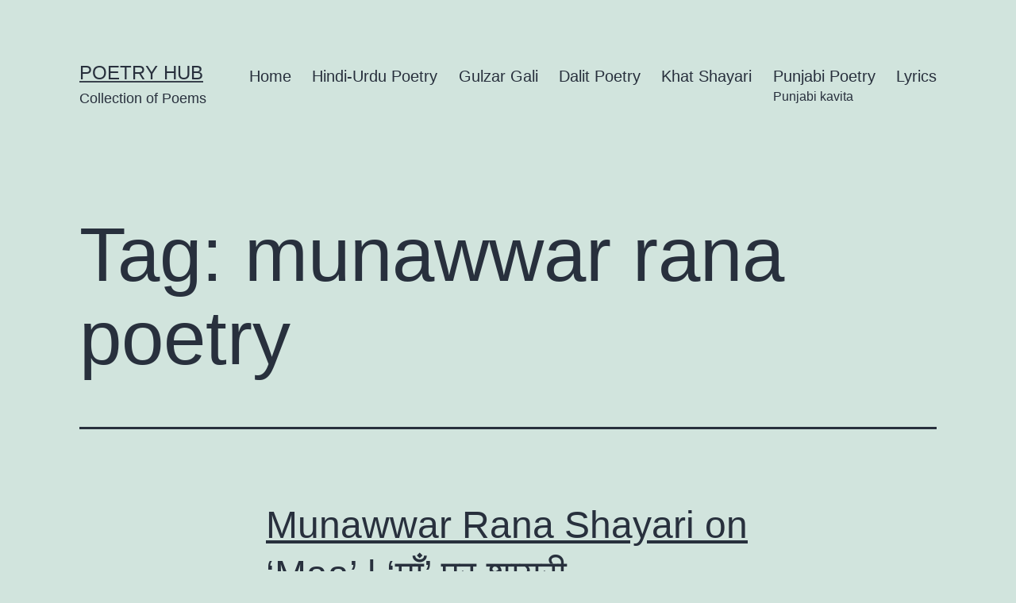

--- FILE ---
content_type: text/html; charset=UTF-8
request_url: http://poetry.saavan.in/tag/munawwar-rana-poetry/
body_size: 5834
content:
<!doctype html>
<html lang="en-US" >
<head>
	<meta charset="UTF-8" />
	<meta name="viewport" content="width=device-width, initial-scale=1" />
	<meta name='robots' content='index, follow, max-image-preview:large, max-snippet:-1, max-video-preview:-1' />

	<!-- This site is optimized with the Yoast SEO plugin v16.2 - https://yoast.com/wordpress/plugins/seo/ -->
	<title>munawwar rana poetry Archives - Poetry Hub</title>
	<meta name="description" content="par kavita, कविता, सावन, काव्य, गजल, गीत, गाना, शायरी, शायर, शेर, कवि, poem, poetry, kavita, ghazal, gazal, saavan, sher, shayari, nazm, नज्म" />
	<link rel="canonical" href="http://poetry.saavan.in/tag/munawwar-rana-poetry/" />
	<meta property="og:locale" content="en_US" />
	<meta property="og:type" content="article" />
	<meta property="og:title" content="munawwar rana poetry Archives - Poetry Hub" />
	<meta property="og:description" content="par kavita, कविता, सावन, काव्य, गजल, गीत, गाना, शायरी, शायर, शेर, कवि, poem, poetry, kavita, ghazal, gazal, saavan, sher, shayari, nazm, नज्म" />
	<meta property="og:url" content="http://poetry.saavan.in/tag/munawwar-rana-poetry/" />
	<meta property="og:site_name" content="Poetry Hub" />
	<meta name="twitter:card" content="summary" />
	<meta name="twitter:site" content="@SaavanIn" />
	<script type="application/ld+json" class="yoast-schema-graph">{"@context":"https://schema.org","@graph":[{"@type":"WebSite","@id":"http://poetry.saavan.in/#website","url":"http://poetry.saavan.in/","name":"Poetry Hub","description":"Collection of Poems","potentialAction":[{"@type":"SearchAction","target":"http://poetry.saavan.in/?s={search_term_string}","query-input":"required name=search_term_string"}],"inLanguage":"en-US"},{"@type":"CollectionPage","@id":"http://poetry.saavan.in/tag/munawwar-rana-poetry/#webpage","url":"http://poetry.saavan.in/tag/munawwar-rana-poetry/","name":"munawwar rana poetry Archives - Poetry Hub","isPartOf":{"@id":"http://poetry.saavan.in/#website"},"description":"par kavita, \u0915\u0935\u093f\u0924\u093e, \u0938\u093e\u0935\u0928, \u0915\u093e\u0935\u094d\u092f, \u0917\u091c\u0932, \u0917\u0940\u0924, \u0917\u093e\u0928\u093e, \u0936\u093e\u092f\u0930\u0940, \u0936\u093e\u092f\u0930, \u0936\u0947\u0930, \u0915\u0935\u093f, poem, poetry, kavita, ghazal, gazal, saavan, sher, shayari, nazm, \u0928\u091c\u094d\u092e","breadcrumb":{"@id":"http://poetry.saavan.in/tag/munawwar-rana-poetry/#breadcrumb"},"inLanguage":"en-US","potentialAction":[{"@type":"ReadAction","target":["http://poetry.saavan.in/tag/munawwar-rana-poetry/"]}]},{"@type":"BreadcrumbList","@id":"http://poetry.saavan.in/tag/munawwar-rana-poetry/#breadcrumb","itemListElement":[{"@type":"ListItem","position":1,"item":{"@type":"WebPage","@id":"http://poetry.saavan.in/","url":"http://poetry.saavan.in/","name":"Home"}},{"@type":"ListItem","position":2,"item":{"@id":"http://poetry.saavan.in/tag/munawwar-rana-poetry/#webpage"}}]}]}</script>
	<!-- / Yoast SEO plugin. -->


<link rel='dns-prefetch' href='//s.w.org' />
<link rel="alternate" type="application/rss+xml" title="Poetry Hub &raquo; Feed" href="http://poetry.saavan.in/feed/" />
<link rel="alternate" type="application/rss+xml" title="Poetry Hub &raquo; Comments Feed" href="http://poetry.saavan.in/comments/feed/" />
<link rel="alternate" type="application/rss+xml" title="Poetry Hub &raquo; munawwar rana poetry Tag Feed" href="http://poetry.saavan.in/tag/munawwar-rana-poetry/feed/" />
		<script>
			window._wpemojiSettings = {"baseUrl":"https:\/\/s.w.org\/images\/core\/emoji\/13.0.1\/72x72\/","ext":".png","svgUrl":"https:\/\/s.w.org\/images\/core\/emoji\/13.0.1\/svg\/","svgExt":".svg","source":{"concatemoji":"http:\/\/poetry.saavan.in\/wp-includes\/js\/wp-emoji-release.min.js?ver=5.7.14"}};
			!function(e,a,t){var n,r,o,i=a.createElement("canvas"),p=i.getContext&&i.getContext("2d");function s(e,t){var a=String.fromCharCode;p.clearRect(0,0,i.width,i.height),p.fillText(a.apply(this,e),0,0);e=i.toDataURL();return p.clearRect(0,0,i.width,i.height),p.fillText(a.apply(this,t),0,0),e===i.toDataURL()}function c(e){var t=a.createElement("script");t.src=e,t.defer=t.type="text/javascript",a.getElementsByTagName("head")[0].appendChild(t)}for(o=Array("flag","emoji"),t.supports={everything:!0,everythingExceptFlag:!0},r=0;r<o.length;r++)t.supports[o[r]]=function(e){if(!p||!p.fillText)return!1;switch(p.textBaseline="top",p.font="600 32px Arial",e){case"flag":return s([127987,65039,8205,9895,65039],[127987,65039,8203,9895,65039])?!1:!s([55356,56826,55356,56819],[55356,56826,8203,55356,56819])&&!s([55356,57332,56128,56423,56128,56418,56128,56421,56128,56430,56128,56423,56128,56447],[55356,57332,8203,56128,56423,8203,56128,56418,8203,56128,56421,8203,56128,56430,8203,56128,56423,8203,56128,56447]);case"emoji":return!s([55357,56424,8205,55356,57212],[55357,56424,8203,55356,57212])}return!1}(o[r]),t.supports.everything=t.supports.everything&&t.supports[o[r]],"flag"!==o[r]&&(t.supports.everythingExceptFlag=t.supports.everythingExceptFlag&&t.supports[o[r]]);t.supports.everythingExceptFlag=t.supports.everythingExceptFlag&&!t.supports.flag,t.DOMReady=!1,t.readyCallback=function(){t.DOMReady=!0},t.supports.everything||(n=function(){t.readyCallback()},a.addEventListener?(a.addEventListener("DOMContentLoaded",n,!1),e.addEventListener("load",n,!1)):(e.attachEvent("onload",n),a.attachEvent("onreadystatechange",function(){"complete"===a.readyState&&t.readyCallback()})),(n=t.source||{}).concatemoji?c(n.concatemoji):n.wpemoji&&n.twemoji&&(c(n.twemoji),c(n.wpemoji)))}(window,document,window._wpemojiSettings);
		</script>
		<style>
img.wp-smiley,
img.emoji {
	display: inline !important;
	border: none !important;
	box-shadow: none !important;
	height: 1em !important;
	width: 1em !important;
	margin: 0 .07em !important;
	vertical-align: -0.1em !important;
	background: none !important;
	padding: 0 !important;
}
</style>
	<link rel='stylesheet' id='wp-block-library-css'  href='http://poetry.saavan.in/wp-includes/css/dist/block-library/style.min.css?ver=5.7.14' media='all' />
<link rel='stylesheet' id='wp-block-library-theme-css'  href='http://poetry.saavan.in/wp-includes/css/dist/block-library/theme.min.css?ver=5.7.14' media='all' />
<link rel='stylesheet' id='twenty-twenty-one-style-css'  href='http://poetry.saavan.in/wp-content/themes/twentytwentyone/style.css?ver=1.3' media='all' />
<link rel='stylesheet' id='twenty-twenty-one-print-style-css'  href='http://poetry.saavan.in/wp-content/themes/twentytwentyone/assets/css/print.css?ver=1.3' media='print' />
<link rel="https://api.w.org/" href="http://poetry.saavan.in/wp-json/" /><link rel="alternate" type="application/json" href="http://poetry.saavan.in/wp-json/wp/v2/tags/170" /><link rel="EditURI" type="application/rsd+xml" title="RSD" href="http://poetry.saavan.in/xmlrpc.php?rsd" />
<link rel="wlwmanifest" type="application/wlwmanifest+xml" href="http://poetry.saavan.in/wp-includes/wlwmanifest.xml" /> 
<meta name="generator" content="WordPress 5.7.14" />
<!-- There is no amphtml version available for this URL. --><link rel="icon" href="http://poetry.saavan.in/wp-content/uploads/2016/11/cropped-saavan-32x32.png" sizes="32x32" />
<link rel="icon" href="http://poetry.saavan.in/wp-content/uploads/2016/11/cropped-saavan-192x192.png" sizes="192x192" />
<link rel="apple-touch-icon" href="http://poetry.saavan.in/wp-content/uploads/2016/11/cropped-saavan-180x180.png" />
<meta name="msapplication-TileImage" content="http://poetry.saavan.in/wp-content/uploads/2016/11/cropped-saavan-270x270.png" />
</head>

<body class="archive tag tag-munawwar-rana-poetry tag-170 wp-embed-responsive is-light-theme no-js hfeed has-main-navigation">
<div id="page" class="site">
	<a class="skip-link screen-reader-text" href="#content">Skip to content</a>

	
<header id="masthead" class="site-header has-title-and-tagline has-menu" role="banner">

	

<div class="site-branding">

	
						<p class="site-title"><a href="http://poetry.saavan.in/">Poetry Hub</a></p>
			
			<p class="site-description">
			Collection of Poems		</p>
	</div><!-- .site-branding -->
	
	<nav id="site-navigation" class="primary-navigation" role="navigation" aria-label="Primary menu">
		<div class="menu-button-container">
			<button id="primary-mobile-menu" class="button" aria-controls="primary-menu-list" aria-expanded="false">
				<span class="dropdown-icon open">Menu					<svg class="svg-icon" width="24" height="24" aria-hidden="true" role="img" focusable="false" viewBox="0 0 24 24" fill="none" xmlns="http://www.w3.org/2000/svg"><path fill-rule="evenodd" clip-rule="evenodd" d="M4.5 6H19.5V7.5H4.5V6ZM4.5 12H19.5V13.5H4.5V12ZM19.5 18H4.5V19.5H19.5V18Z" fill="currentColor"/></svg>				</span>
				<span class="dropdown-icon close">Close					<svg class="svg-icon" width="24" height="24" aria-hidden="true" role="img" focusable="false" viewBox="0 0 24 24" fill="none" xmlns="http://www.w3.org/2000/svg"><path fill-rule="evenodd" clip-rule="evenodd" d="M12 10.9394L5.53033 4.46973L4.46967 5.53039L10.9393 12.0001L4.46967 18.4697L5.53033 19.5304L12 13.0607L18.4697 19.5304L19.5303 18.4697L13.0607 12.0001L19.5303 5.53039L18.4697 4.46973L12 10.9394Z" fill="currentColor"/></svg>				</span>
			</button><!-- #primary-mobile-menu -->
		</div><!-- .menu-button-container -->
		<div class="primary-menu-container"><ul id="primary-menu-list" class="menu-wrapper"><li id="menu-item-1219" class="menu-item menu-item-type-custom menu-item-object-custom menu-item-home menu-item-1219"><a href="http://poetry.saavan.in/">Home</a></li>
<li id="menu-item-55" class="menu-item menu-item-type-taxonomy menu-item-object-category menu-item-55"><a href="http://poetry.saavan.in/category/hindi-urdu-poetry/">Hindi-Urdu Poetry</a></li>
<li id="menu-item-681" class="menu-item menu-item-type-post_type menu-item-object-page menu-item-681"><a href="http://poetry.saavan.in/gulzar-gali/">Gulzar Gali</a></li>
<li id="menu-item-682" class="menu-item menu-item-type-taxonomy menu-item-object-category menu-item-682"><a href="http://poetry.saavan.in/category/dalit-poetry/">Dalit Poetry</a></li>
<li id="menu-item-683" class="menu-item menu-item-type-taxonomy menu-item-object-category menu-item-683"><a href="http://poetry.saavan.in/category/khat-shayari/">Khat Shayari</a></li>
<li id="menu-item-684" class="menu-item menu-item-type-taxonomy menu-item-object-category menu-item-684"><a href="http://poetry.saavan.in/category/punjabi-poetry/">Punjabi Poetry<p class="menu-item-description"><span>Punjabi kavita</span></p></a></li>
<li id="menu-item-687" class="menu-item menu-item-type-taxonomy menu-item-object-category menu-item-687"><a href="http://poetry.saavan.in/category/lyrics/">Lyrics</a></li>
</ul></div>	</nav><!-- #site-navigation -->

</header><!-- #masthead -->

	<div id="content" class="site-content">
		<div id="primary" class="content-area">
			<main id="main" class="site-main" role="main">


	<header class="page-header alignwide">
		<h1 class="page-title">Tag: <span>munawwar rana poetry</span></h1>			</header><!-- .page-header -->

					
<article id="post-379" class="post-379 post type-post status-publish format-standard has-post-thumbnail hentry category-featured category-hindi-urdu-poetry tag-bashir-badr tag-ghazal tag-kavita tag-kumar-vishwas tag-lyrics tag-munawwar-rana tag-munawwar-rana-mp3 tag-munawwar-rana-poetry tag-munawwar-rana-shayari tag-munawwar-rana-shayari-hindi tag-munawwar-rana-sher tag-poem tag-poetry tag-shayari tag-wasim-barelvi tag-160 tag-157 tag-158 tag-159 tag-161 tag-156 entry">

	
<header class="entry-header">
	<h2 class="entry-title default-max-width"><a href="http://poetry.saavan.in/munawwar-rana-shayari-on-maa/">Munawwar Rana Shayari on &#8216;Maa&#8217; |  &#8216;माँ&#8217; पर शायरी</a></h2>
		
			<figure class="post-thumbnail">
				<a class="post-thumbnail-inner alignwide" href="http://poetry.saavan.in/munawwar-rana-shayari-on-maa/" aria-hidden="true" tabindex="-1">
					<img width="503" height="274" src="http://poetry.saavan.in/wp-content/uploads/2015/10/लबों-पे-उसके-कभी-बद्दुआ-नहीं-होती.jpg" class="attachment-post-thumbnail size-post-thumbnail wp-post-image" alt="" loading="lazy" srcset="http://poetry.saavan.in/wp-content/uploads/2015/10/लबों-पे-उसके-कभी-बद्दुआ-नहीं-होती.jpg 503w, http://poetry.saavan.in/wp-content/uploads/2015/10/लबों-पे-उसके-कभी-बद्दुआ-नहीं-होती-300x163.jpg 300w, http://poetry.saavan.in/wp-content/uploads/2015/10/लबों-पे-उसके-कभी-बद्दुआ-नहीं-होती-160x87.jpg 160w" sizes="(max-width: 503px) 100vw, 503px" style="width:100%;height:54.47%;max-width:503px;" />				</a>
							</figure>

				</header><!-- .entry-header -->

	<div class="entry-content">
		<p>मैंने रोते हुए पोंछे थे किसी दिन आँसू मुद्दतों माँ ने नहीं धोया दुपट्टा अपना Maine rote hue ponchhe the kisi din aansoo Muddaton Maa ne nahi dhoya dupatta apna ***** लबों पे उसके कभी बद्दुआ नहीं होती बस एक माँ है जो मुझसे ख़फ़ा नहीं होती Labon pe uske kabhi baddua nahi hoti Bas&hellip; <a class="more-link" href="http://poetry.saavan.in/munawwar-rana-shayari-on-maa/">Continue reading <span class="screen-reader-text">Munawwar Rana Shayari on &#8216;Maa&#8217; |  &#8216;माँ&#8217; पर शायरी</span></a></p>
	</div><!-- .entry-content -->

	<footer class="entry-footer default-max-width">
		<span class="posted-on">Published <time class="entry-date published updated" datetime="2015-10-19T21:10:37+05:30">October 19, 2015</time></span><div class="post-taxonomies"><span class="cat-links">Categorized as <a href="http://poetry.saavan.in/category/featured/" rel="category tag">featured</a>, <a href="http://poetry.saavan.in/category/hindi-urdu-poetry/" rel="category tag">Hindi-Urdu Poetry</a> </span><span class="tags-links">Tagged <a href="http://poetry.saavan.in/tag/bashir-badr/" rel="tag">bashir badr</a>, <a href="http://poetry.saavan.in/tag/ghazal/" rel="tag">Ghazal</a>, <a href="http://poetry.saavan.in/tag/kavita/" rel="tag">Kavita</a>, <a href="http://poetry.saavan.in/tag/kumar-vishwas/" rel="tag">kumar vishwas</a>, <a href="http://poetry.saavan.in/tag/lyrics/" rel="tag">Lyrics</a>, <a href="http://poetry.saavan.in/tag/munawwar-rana/" rel="tag">munawwar rana</a>, <a href="http://poetry.saavan.in/tag/munawwar-rana-mp3/" rel="tag">munawwar rana mp3</a>, <a href="http://poetry.saavan.in/tag/munawwar-rana-poetry/" rel="tag">munawwar rana poetry</a>, <a href="http://poetry.saavan.in/tag/munawwar-rana-shayari/" rel="tag">munawwar rana shayari</a>, <a href="http://poetry.saavan.in/tag/munawwar-rana-shayari-hindi/" rel="tag">munawwar rana shayari hindi</a>, <a href="http://poetry.saavan.in/tag/munawwar-rana-sher/" rel="tag">munawwar rana sher</a>, <a href="http://poetry.saavan.in/tag/poem/" rel="tag">Poem</a>, <a href="http://poetry.saavan.in/tag/poetry/" rel="tag">Poetry</a>, <a href="http://poetry.saavan.in/tag/shayari/" rel="tag">Shayari</a>, <a href="http://poetry.saavan.in/tag/wasim-barelvi/" rel="tag">wasim barelvi</a>, <a href="http://poetry.saavan.in/tag/%e0%a4%95%e0%a4%b5%e0%a4%bf%e0%a4%a4%e0%a4%be/" rel="tag">कविता</a>, <a href="http://poetry.saavan.in/tag/%e0%a5%9a%e0%a5%9b%e0%a4%b2/" rel="tag">ग़ज़ल</a>, <a href="http://poetry.saavan.in/tag/%e0%a4%aa%e0%a5%8b%e0%a4%87%e0%a4%9f%e0%a5%8d%e0%a4%b0%e0%a5%80/" rel="tag">पोइट्री</a>, <a href="http://poetry.saavan.in/tag/%e0%a4%aa%e0%a5%8b%e0%a4%af%e0%a4%ae/" rel="tag">पोयम</a>, <a href="http://poetry.saavan.in/tag/%e0%a4%b2%e0%a4%bf%e0%a4%b0%e0%a4%bf%e0%a4%95%e0%a5%8d%e0%a4%b8/" rel="tag">लिरिक्स</a>, <a href="http://poetry.saavan.in/tag/%e0%a4%b6%e0%a4%be%e0%a4%af%e0%a4%b0%e0%a5%80/" rel="tag">शायरी</a></span></div>	</footer><!-- .entry-footer -->
</article><!-- #post-${ID} -->
	
	

			</main><!-- #main -->
		</div><!-- #primary -->
	</div><!-- #content -->

	
	<aside class="widget-area">
		<section id="search-2" class="widget widget_search"><form role="search"  method="get" class="search-form" action="http://poetry.saavan.in/">
	<label for="search-form-1">Search&hellip;</label>
	<input type="search" id="search-form-1" class="search-field" value="" name="s" />
	<input type="submit" class="search-submit" value="Search" />
</form>
</section>	</aside><!-- .widget-area -->


	<footer id="colophon" class="site-footer" role="contentinfo">

					<nav aria-label="Secondary menu" class="footer-navigation">
				<ul class="footer-navigation-wrapper">
					<li id="menu-item-1326" class="menu-item menu-item-type-post_type menu-item-object-page menu-item-1326"><a href="http://poetry.saavan.in/privacy-policy/"><span>Privacy Policy</a></li>
<li id="menu-item-1325" class="menu-item menu-item-type-post_type menu-item-object-page menu-item-1325"><a href="http://poetry.saavan.in/terms-of-service/"><span>Terms of Service</a></li>
				</ul><!-- .footer-navigation-wrapper -->
			</nav><!-- .footer-navigation -->
				<div class="site-info">
			<div class="site-name">
																						<a href="http://poetry.saavan.in/">Poetry Hub</a>
																		</div><!-- .site-name -->
			<div class="powered-by">
				Proudly powered by <a href="https://wordpress.org/">WordPress</a>.			</div><!-- .powered-by -->

		</div><!-- .site-info -->
	</footer><!-- #colophon -->

</div><!-- #page -->

<script>document.body.classList.remove("no-js");</script>	<script>
	if ( -1 !== navigator.userAgent.indexOf( 'MSIE' ) || -1 !== navigator.appVersion.indexOf( 'Trident/' ) ) {
		document.body.classList.add( 'is-IE' );
	}
	</script>
	<script id='twenty-twenty-one-ie11-polyfills-js-after'>
( Element.prototype.matches && Element.prototype.closest && window.NodeList && NodeList.prototype.forEach ) || document.write( '<script src="http://poetry.saavan.in/wp-content/themes/twentytwentyone/assets/js/polyfills.js?ver=1.3"></scr' + 'ipt>' );
</script>
<script src='http://poetry.saavan.in/wp-content/themes/twentytwentyone/assets/js/primary-navigation.js?ver=1.3' id='twenty-twenty-one-primary-navigation-script-js'></script>
<script src='http://poetry.saavan.in/wp-content/themes/twentytwentyone/assets/js/responsive-embeds.js?ver=1.3' id='twenty-twenty-one-responsive-embeds-script-js'></script>
<script src='http://poetry.saavan.in/wp-includes/js/wp-embed.min.js?ver=5.7.14' id='wp-embed-js'></script>
	<script>
	/(trident|msie)/i.test(navigator.userAgent)&&document.getElementById&&window.addEventListener&&window.addEventListener("hashchange",(function(){var t,e=location.hash.substring(1);/^[A-z0-9_-]+$/.test(e)&&(t=document.getElementById(e))&&(/^(?:a|select|input|button|textarea)$/i.test(t.tagName)||(t.tabIndex=-1),t.focus())}),!1);
	</script>
	
</body>
</html>
